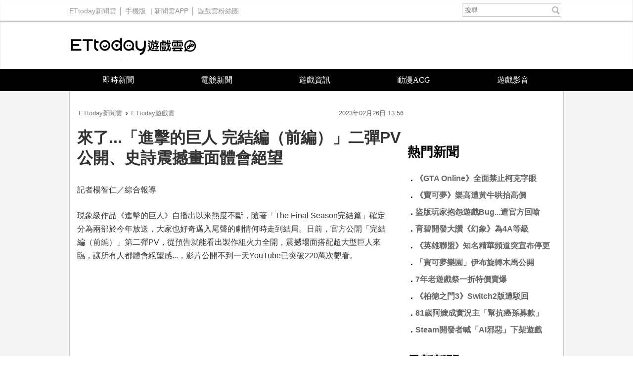

--- FILE ---
content_type: text/html; charset=utf-8
request_url: https://game.ettoday.net/article/2448325.htm
body_size: 10965
content:
<!doctype html>
<html lang="zh-Hant" prefix="og:http://ogp.me/ns#" xmlns:wb="http://open.weibo.com/wb" itemscope itemtype="http://schema.org/NewsArticle">
<head>
<!-- ★★★以下非共用★★★ 開始 -->
<meta charset="utf-8">
<link rel="amphtml" href="https://game.ettoday.net/amp/amp_news.php7?news_id=2448325">
<title>來了...「進擊的巨人 完結編（前編）」二彈PV公開、史詩震撼畫面體會絕望 | ETtoday遊戲雲 | ETtoday新聞雲</title>
<link rel="canonical" itemprop="mainEntityOfPage" href="https://game.ettoday.net/article/2448325.htm"/>

<!-- 網頁社群分享meta 開始 -->
<meta property="og:url" itemprop="url" content="https://game.ettoday.net/article/2448325.htm" />
<meta property="og:title" itemprop="name" content="來了...「進擊的巨人 完結編（前編）」二彈PV公開、史詩震撼畫面體會絕望 | ETtoday遊戲雲 | ETtoday新聞雲"/>
<meta property="og:image" itemprop="image" content="https://cdn2.ettoday.net/images/6875/e6875250.jpg"/>
<meta property="og:image:width" content="1000"/>
<meta property="og:image:height" content="1000"/>
<meta property="og:type" content="article"/>
<meta name="description" content="現象級作品《進擊的巨人》自播出以來熱度不斷，隨著「The Final Season完結篇」確定分為兩部於今年放送，大家也相當好奇邁入尾聲的劇情何時走到結局。日前，官方公開「完結編（前編）」第二彈PV，從預告就能看出製作組火力全開，震撼場面搭配超大型巨人來臨，讓所有人都體會絕望感...，影片公開不到一天YouTube已經突破220萬次觀看。(進擊的巨人)" />
<meta property="og:description" itemprop="description" content="現象級作品《進擊的巨人》自播出以來熱度不斷，隨著「The Final Season完結篇」確定分為兩部於今年放送，大家也相當好奇邁入尾聲的劇情何時走到結局。日前，官方公開「完結編（前編）」第二彈PV，從預告就能看出製作組火力全開，震撼場面搭配超大型巨人來臨，讓所有人都體會絕望感...，影片公開不到一天YouTube已經突破220萬次觀看。"/>
<!--網頁社群分享meta 結束 -->

<!-- 新聞資訊(新聞內頁專用) 分類&時間 開始 -->
<meta name="section" property="article:section" content="遊戲"/>
<meta name="subsection" itemprop="articleSection" content="新聞"/>
<meta property="dable:item_id" content="2448325">
<meta name="pubdate" itemprop="dateCreated" itemprop="datePublished" property="article:published_time" content="2023-02-26T13:56:00+08:00"/>
<meta name="lastmod" itemprop="dateModified" content="2023-02-26T13:56:43+08:00"/>
<meta name="source" itemprop="author" content="ETtoday遊戲雲"/>
<meta name="dcterms.rightsHolder" content="ETtoday新聞雲">
<meta property="article:author" content="https://www.facebook.com/ETtodayGAME"/>
<meta name="news_keywords" itemprop="keywords" content="進擊的巨人">
<!-- 新聞資訊(新聞內頁專用) 分類&時間 結束 -->

<!-- JSON-LD(系統站內頁專用) 開始 -->
    <script type="application/ld+json">
    {
        "@context": "https://schema.org",
        "@type": "NewsArticle",
        "mainEntityOfPage":"https://game.ettoday.net/article/2448325.htm",
        "headline": "來了...「進擊的巨人 完結編（前編）」二彈PV公開、史詩震撼畫面體會絕望",
        "url": "https://game.ettoday.net/article/2448325.htm",
        "thumbnailUrl": "https://cdn2.ettoday.net/images/6875/e6875250.jpg",
        "articleSection":"遊戲",
        "creator": ["2740-楊智仁","2740"],
        "image":{
            "@type":"ImageObject",
            "url":"https://cdn2.ettoday.net/images/6875/e6875250.jpg"
        },
        "dateCreated": "2023-02-26T13:56:00+08:00",
        "datePublished": "2023-02-26T13:56:00+08:00",
        "dateModified": "2023-02-26T13:56:43+08:00",
        "publisher": {
            "@type": "Organization",
            "name": "ETtoday新聞雲",
        "logo": {
            "@type": "ImageObject",
            "url": "https://cdn2.ettoday.net/style/game2016/images/push.jpg"
            }
        },
        "author":{
            "@type":"Organization",
            "name":"ETtoday新聞雲",
			"url":"https://www.ettoday.net/"
        },
        "speakable":{
            "@type": "SpeakableSpecification",
            "xpath": [
                "/html/head/meta[@property='og:title']/@content",
                "/html/head/meta[@property='og:description']/@content"
                ]
        },
        "keywords":["進擊的巨人"],
        "description": "現象級作品《進擊的巨人》自播出以來熱度不斷，隨著「The Final Season完結篇」確定分為兩部於今年放送，大家也相當好奇邁入尾聲的劇情何時走到結局。日前，官方公開「完結編（前編）」第二彈PV，從預告就能看出製作組火力全開，震撼場面搭配超大型巨人來臨，讓所有人都體會絕望感...，影片公開不到一天YouTube已經突破220萬次觀看。(進擊的巨人)"
    }
    </script>
<!-- JSON-LD(系統站內頁專用) 結束 -->

<!-- ★★★以上非共用★★★ 結束 -->

<!-- ★★★以下為所有網頁共用★★★ 開始 -->
<!-- dmp.js 開始 -->
<script>
var et_token = "570d07854e51b890cfaa985104a30ad8";
var kindf_name = "game";
</script>
<script src="//cdn2.ettoday.net/jquery/dmp/dmp.js"></script>
<!-- dmp.js 結束 -->

<!-- 基本meta 開始 -->


<!-- search頁或tag頁或編採不給搜尋引擎蒐錄 開始-->
<meta name="robots" content="index,follow,noarchive"/>
<!-- search頁或tag頁或編採不給搜尋引擎蒐錄 結束-->

<meta name="viewport" content="width=1200" />
<link rel="apple-touch-icon" sizes="180x180" href="//cdn2.ettoday.net/style/game2016/images/touch-icon.png" />
<link rel="shortcut icon" sizes="192x192" href="//cdn2.ettoday.net/style/game2016/images/touch-icon.png" />
<link rel="alternate" type="application/rss+xml" title="ETtoday《遊戲新聞》" href="https://feeds.feedburner.com/ettoday/game" />
<!-- 基本meta 結束 -->
<!-- dns-prefetch 開始 -->
<link rel="dns-prefetch" href="//ad.ettoday.net">
<link rel="dns-prefetch" href="//ad1.ettoday.net">
<link rel="dns-prefetch" href="//ad2.ettoday.net">
<link rel="dns-prefetch" href="//cache.ettoday.net">
<link rel="dns-prefetch" href="//static.ettoday.net">
<link rel="dns-prefetch" href="//cdn1.ettoday.net">
<link rel="dns-prefetch" href="//cdn2.ettoday.net">
<!-- dns-prefetch 結束 -->
<!-- 社群專用 開始 -->
<meta property="og:locale" content="zh_TW" />
<meta property="fb:app_id" content="146858218737386"/>
<meta property="og:site_name" name="application-name" content="ETtoday遊戲雲"/>
<meta property="article:publisher" content="https://www.facebook.com/ETtodayGAME" />
<!-- 社群專用 結束 -->

<!-- CSS、JS 開始 -->
<link href="//cdn2.ettoday.net/style/game2016/css/style.css" rel="stylesheet">
<script src="//cdn2.ettoday.net/jquery/jquery.js"></script>
<script src="//cdn2.ettoday.net/jquery/jquery.cookie.js"></script>
<script src="//cdn2.ettoday.net/style/game2016/js/jquery.lazyload.min.js"></script>
<script src="//cdn2.ettoday.net/style/game2016/js/common.js"></script>
<!-- CSS、JS 結束 -->



<!-- DFP code -->
<script type="text/javascript" src="//cdn2.ettoday.net/dfp/dfp-gpt.js"></script>
<!-- DFP code End -->

<!-- Google Tag Manager -->
<!--GTM DataLayer 開始-->
<script>
    dataLayer = [{
        'csscode':'game',
        'page-id':'2448325',
        'category-id':'24',
        'category-name1':'遊戲',
        'category-name2':'新聞',
        'dept-name':'創新中心',
        'author-id':'2740',
        'author-name':'楊智仁',
        'video-id':'', 
        'video-category-id':'',
		'readtype':'PC'
    }];
</script>
<!--GTM DataLayer 結束-->
<script>(function(w,d,s,l,i){w[l]=w[l]||[];w[l].push({'gtm.start':
new Date().getTime(),event:'gtm.js'});var f=d.getElementsByTagName(s)[0],
j=d.createElement(s),dl=l!='dataLayer'?'&l='+l:'';j.async=true;j.src=
'https://www.googletagmanager.com/gtm.js?id='+i+dl;f.parentNode.insertBefore(j,f);
})(window,document,'script','dataLayer','GTM-W2ZKL3T');</script>
<!-- End Google Tag Manager -->

<!-- Global site tag (gtag.js) - Google Analytics 開始 -->
<script async src="https://www.googletagmanager.com/gtag/js?id=G-JQNDWD28RZ"></script>
<script>
  window.dataLayer = window.dataLayer || [];
  function gtag(){dataLayer.push(arguments);}
  gtag('js', new Date());
</script>
<!-- Global site tag (gtag.js) - Google Analytics 結束 --><!-- ★★★以上為所有網頁共用★★★ 結束 -->


<!-- dmp.js 開始 -->
<script>
var dmp_event_property  = "game";  // 填寫區塊：頻道的英文名稱
var dmp_id              = "2448325" ; // 填寫區塊：新聞ID
var dmp_name            = "來了...「進擊的巨人 完結編（前編）」二彈PV公開、史詩震撼畫面體會絕望"; // 填寫區塊：新聞標題
var dmp_keywords        = "進擊的巨人"; // 填寫區塊：新聞tag
var dmp_publish_date    = "2023-02-26 13:56:00";// 填寫區塊：新聞發佈時間 $ol_time
var dmp_modified_date   = "2023-02-26 13:56:43";// 填寫區塊：新聞修改時間 $md_time
var dmp_category_id_list= "24_125";//填寫區塊：新聞 [大類ID_小類ID]
var dmp_is_editor_rec   = "0";//ai智慧自動推薦新聞(dmp推薦新聞) 0.使用dmp推薦新聞 1.編輯自定 ex.($news['ai_recommend']!=1)? 0:1
var dmp_et_token        = "570d07854e51b890cfaa985104a30ad8";// 填寫區塊；使用者唯一識別
var dmp_event_id        = "";
</script>
<script src="//cdn2.ettoday.net/jquery/dmp/news.js"></script>
<!-- dmp.js 結束 -->

</head>
<body id="game" class="news-page news-2448325">
<!--FB plugins 共用元素 開始 -->
<div id="fb-root"></div><!--FB plugins 共用元素 結束 -->
<!-- FB Quote 選取文字分享 開始-->
<div class="fb-quote"></div>
<!-- FB Quote 選取文字分享 結束-->
<!--wrapper_box 開始-->
<div class="wrapper_box">
  <!-- 模組 新聞內頁 分享按鈕 開始 -->
    <div id="et_sticky_pc">
        <ul>
            <li><a class="btn logo" href="https://game.ettoday.net/" title="回首頁">回首頁</a></li>
                        <li><a class="btn fb" href="javascript:;" onclick="window.open('//www.facebook.com/sharer/sharer.php?u='+encodeURIComponent('https://game.ettoday.net/article/2448325.htm?from=pc-newsshare-fb-fixed'),'facebook-share-dialog','width=626,height=436');" title="分享到facebook">facebook</a></li>
            <li><a class="btn line" href="javascript:;" onclick="window.open('https://social-plugins.line.me/lineit/share?url='+encodeURIComponent('https://game.ettoday.net/article/2448325.htm')+'?from=pc-newsshare-line-fixed','LINE','width=626,height=500');return false;" title="分享到line">LINE</a></li>
            <li><a class="btn twitter" href="javascript:;" onclick="window.open('https://twitter.com/intent/tweet?text='+encodeURIComponent('來了...「進擊的巨人 完結編（前編）」二彈PV公開、史詩震撼畫面體會絕望')+'&url=https://game.ettoday.net/article/2448325.htm?from=pc-newsshare-twitter-fixed','Twittes','width=626,height=436');return false;" title="分享到Twitter">Twitter</a></li>

                            <li><a class="btn link" href="javascript:;" title="複製連結">複製連結</a></li>
        </ul>
    </div>
    <!-- 模組 新聞內頁 分享按鈕 結束 -->
<!--wrapper 開始-->
<div class="wrapper">

<!-- 轟天雷 game_thunder start -->
				  	<div class="top-sky">
				  	<script language="JavaScript" type="text/javascript">
				      	var ts = Math.random();
				      	document.write('<scr' + 'ipt language="JavaScript" type="text/javascript" src="https://ad1.ettoday.net/ads.php?bid=game_thunder&rr='+ ts +'"></scr' + 'ipt>');
				  	</script>
				  	</div>
				  	<!-- 轟天雷 game_thunder end --><!-- 雙門簾廣告 start -->
					<div class="twin-curtain">
						<script language="JavaScript" type="text/javascript">
							var ts = Math.random();
							document.write('<scr' + 'ipt language="JavaScript" type="text/javascript" src="https://ad1.ettoday.net/ads.php?bid=game_curtain&rr=' + ts + '"></scr' + 'ipt>');
						</script>
					</div>
					<!-- 雙門簾廣告  end -->
  <!--ettop 開始-->
    <div class="ettop clearfix">
    <div class="inner">
        <!--左選單-->
        <div class="nav_1">
        <a href="https://www.ettoday.net/" target="_blank">ETtoday新聞雲</a>│
        <a href="#" onclick="location.replace('https://www.ettoday.net/changeReadType.php?rtype=0&rurl=https%3A%2F%2Fgame.ettoday.net%2Farticle%2F2448325.htm');">手機版</a> |
        <a href="https://www.ettoday.net/events/app/ettoday_app.htm" target="_blank">新聞雲APP</a>│
                <a href="https://www.facebook.com/ETtodayGAME" target="_blank">遊戲雲粉絲團</a>
                </div>
        <!--搜尋 開始-->
        <div class="search_box">
          <form method="get" action="/search.php">
            <input class="txt" type="search" name="keyword" value="" placeholder="搜尋"/>
          </form>
        </div>
        <!--搜尋 結束-->
    </div>
  </div>  <!--ettop 結束-->

  <!--header_box 開始-->
  
    <div class="header_box">
      <!--header 開始-->
      <div class="header">
        <!--logo 開始-->
        <div class="main_logo"><a href="/">ETtoday遊戲雲</a></div>
        <!--logo 結束-->
      </div>
      <!--header 結束-->

      <!--主選單 開始-->
      <div id="float_nav" class="main_nav clearfix">
          <ul class="clearfix">
              <li ><a href="https://game.ettoday.net/focus-2.php?topicId=304">即時新聞</a></li>
              <li ><a href="https://game.ettoday.net/focus-2.php?topicId=317">電競新聞</a></li>
              <li ><a href="https://game.ettoday.net/focus-2.php?topicId=333">遊戲資訊</a></li>
              <li ><a href="https://game.ettoday.net/focus-2.php?topicId=468">動漫ACG</a></li>
              <li ><a href="https://game.ettoday.net/video.php">遊戲影音</a></li>
          </ul>
      </div>
      <!--主選單 結束-->
    </div>
  <!--header_box 結束-->

    <!--container_box 開始-->
    <div class="container_box">
      <!--container 開始-->
      <div class="container">
        <!--r1 開始-->
        <div class="r1 clearfix">

<!-- 超級大橫幅 970x90 start -->
		          	<div class="ad">
		              	<script language="JavaScript" type="text/javascript">
		                  	var ts = Math.random();
		                  	document.write('<scr' + 'ipt language="JavaScript" type="text/javascript" src="https://ad1.ettoday.net/ads.php?bid=game_970x90&rr='+ ts +'"></scr' + 'ipt>');
		              	</script>
		          	</div>
		          	<!-- 超級大橫幅 970x90 end -->
          <!--c1 開始-->
          <div class="c1">

    <!--網站logo 列印時出現 開始-->
    <div class="site_logo" style="display: none;">
        <link href="//cdn2.ettoday.net/style/game2016/css/print.css" rel="stylesheet" type="text/css" media="print" />
        <img src="//cdn2.ettoday.net/style/game2016/images/logo.png" />
    </div>
    <!--網站logo 列印時出現 結束-->

          <!--breadcrumb_box 開始-->
<div class="breadcrumb_box clearfix">
    <!--麵包屑 開始-->
    <div class="menu_bread_crumb" itemscope itemtype="//schema.org/BreadcrumbList">
        <!-- 第一層 開始 -->
        <div itemscope itemtype="//schema.org/ListItem" itemprop="itemListElement">
            <a itemscope itemtype="//schema.org/Thing" itemprop="item" href="https://www.ettoday.net/" id="https://www.ettoday.net/">
                <span itemprop="name">ETtoday新聞雲</span>
            </a>
            <meta itemprop="position" content="1" />
        </div>
        <!-- 第一層 結束 -->
        ›
        <!-- 第二層 開始 -->
        <div itemscope itemtype="//schema.org/ListItem" itemprop="itemListElement">
            <a itemscope itemtype="//schema.org/Thing" itemprop="item" href="https://game.ettoday.net/" id="https://game.ettoday.net/">
                <span itemprop="name">ETtoday遊戲雲</span>
            </a>
            <meta itemprop="position" content="2" />
        </div>
        <!-- 第二層 結束 -->
    </div>
    <!--麵包屑 結束-->
    <!--時間 開始-->
<time class="date" itemprop="datePublished" datetime="2023-02-26T13:56:00+08:00">
    2023年02月26日 13:56</time>
<!--時間 結束-->
</div>
<!--breadcrumb_box 結束-->
          	<!--新聞模組 開始-->
            <div class="module_1">
              <article>

              
              <!--標題 開始-->
              <header><h1 class="title" itemprop="headline">來了...「進擊的巨人 完結編（前編）」二彈PV公開、史詩震撼畫面體會絕望</h1></header>
              <!--標題 結束-->

              <!--各頻道PC 文首分享 開始-->
              <!--模組 et_social_1 開始-->
<div class="et_social_1">
	<!-------成人警告 開始----------->
		<!-------成人警告 結束----------->

	<!-- menu 開始 -->
		<!-- <div class="menu">
	</div> -->
		<!-- menu 結束 -->
</div>
<!--模組 et_social_1 結束-->
              <!--各頻道PC 文首分享 結束-->

              <!--本文 開始-->
              <div class="story" itemprop="articleBody">

				<p>記者楊智仁／綜合報導</p>
<p>現象級作品《進擊的巨人》自播出以來熱度不斷，隨著「The Final Season完結篇」確定分為兩部於今年放送，大家也好奇邁入尾聲的劇情何時走到結局。日前，官方公開「完結編（前編）」第二彈PV，從預告就能看出製作組火力全開，震撼場面搭配超大型巨人來臨，讓所有人都體會絕望感...，影片公開不到一天YouTube已突破220萬次觀看。</p>
<p><iframe width="560" height="315" src="https://www.youtube.com/embed/r7MosyoAUhQ" title="YouTube video player" frameborder="0" allow="accelerometer; autoplay; clipboard-write; encrypted-media; gyroscope; picture-in-picture; web-share" allowfullscreen=""></iframe></p>
<p>《進擊的巨人》動畫自2013年播出第一季以來已經10年，觀眾也陪伴著主角們一起了解世界的真相，隨著末日即將到來，動畫真的要迎向結尾，「進擊的巨人The Final Season完結篇」將分為兩部播出，片頭曲「UNDER THE TREE」同樣由金屬樂團SiM演唱，日前官方也釋出「前篇」第二彈預告。</p>
<p><strong>▼《進擊的巨人》。（圖／翻攝自ぽにきゃん-Anime PONY CANYON）<span>&nbsp;</span></strong><img src="//cdn2.ettoday.net/images/6875/6875249.jpg" alt="▲▼巨人。（圖／翻攝自ぽにきゃん-Anime PONY CANYON）" width="600" height="334" /><img src="//cdn2.ettoday.net/images/6875/6875250.jpg" alt="▲▼巨人。（圖／翻攝自ぽにきゃん-Anime PONY CANYON）" width="600" height="336" /></p>
<p>煙霧繚繞下，超大型巨人排山倒海般來襲，所有人臉上的驚恐表情就能看出地鳴所帶來絕望感，為了阻止艾連，曾經的夥伴們踏上矛盾征途，在震撼配樂伴奏下，大家只希望艾連能趕緊回頭&hellip;。「進擊的巨人The Final Season完結篇」前篇預計日本時間3月3日24:25放送，後篇同樣會在2023年登場。</p>
<p><img src="//cdn2.ettoday.net/images/6875/6875251.jpg" alt="▲▼巨人。（圖／翻攝自ぽにきゃん-Anime PONY CANYON）" width="600" height="335" /><img src="//cdn2.ettoday.net/images/6875/6875252.jpg" alt="▲▼巨人。（圖／翻攝自ぽにきゃん-Anime PONY CANYON）" width="600" height="335" /></p>              </div>
              <!--本文 結束-->

              <img src="https://www.ettoday.net/source/et_track.php7" width="0" height="0" style="display:none;">

			  <!--tag 關鍵字 開始-->
			  <p class="tag">
		 <span>關鍵字：</span><a href="https://game.ettoday.net/search.php?type=tag&keyword=進擊的巨人">進擊的巨人</a></p>			  <!--tag 關鍵字 結束-->

        <!--各頻道PC 文末分享 開始-->
        <!--模組 et_social_2、et_social_3 共用 CSS 開始-->
<link rel="stylesheet" href="https://cdn2.ettoday.net/style/et_common/css/social_sharing_2.css">
<!--模組 et_social_2、et_social_3 共用 CSS 結束-->

<!--模組 et_social_2 開始-->
<div class="et_social_2">
	<p>分享給朋友：</p>
	<!-- menu 開始 -->
	<div class="menu">
				<a href="javascript:;" onclick="window.open('https://www.facebook.com/sharer/sharer.php?u='+encodeURIComponent('https://game.ettoday.net/article/2448325.htm')+'?from=pc-newsshare-fb','facebook-share-dialog','width=626,height=436');return false;" class="facebook" title="分享到Facebook"></a>
		<a href="javascript:;" onclick="window.open('https://social-plugins.line.me/lineit/share?url='+encodeURIComponent('https://game.ettoday.net/article/2448325.htm')+'?from=pc-newsshare-line','LINE','width=626,height=500');return false;" class="line" title="分享到LINE"></a>
		<a href="javascript:;" onclick="window.open('https://twitter.com/intent/tweet?text='+encodeURIComponent('來了...「進擊的巨人 完結編（前編）」二彈PV公開、史詩震撼畫面體會絕望')+'&url=https://game.ettoday.net/article/2448325.htm?from=pc-newsshare-twitter','Twittes','width=626,height=436');return false;" class="x" title="分享到X"></a>
				<a class="copy-link" title="複製連結"></a>
		<a class="print" onclick="window.print();" title="列印本頁"></a> 
				<a class="message scrollgo" title="點我留言" rel=".fb-comments"></a>
			</div>
	<!-- menu 結束 -->
</div>
<!--模組 et_social_2 結束-->

<!--模組 et_social_3 開始-->
<div class="et_social_3">
	<p>追蹤我們：</p>
	<!-- menu 開始 -->
	<div class="menu">
		<a href="https://www.facebook.com/ETtodayGAME" class="facebook" title="追蹤Facebook粉絲團" target="_blank"></a>
		<a href="https://www.youtube.com/user/ettoday" class="youtube" title="訂閱YouTube" target="_blank"></a>
		<a href="https://www.instagram.com/ettodaytw/" class="instagram" title="追蹤IG" target="_blank"></a>
		<a href="https://line.me/R/ti/p/%40ETtoday" class="line" title="加LINE好友" target="_blank"></a>
		<a href="https://twitter.com/ettodaytw" class="x" title="追蹤X" target="_blank"></a>
		<a href="https://t.me/ETtodaynews" class="telegram" title="追蹤Telegram" target="_blank"></a>
	</div>
	<!-- menu 結束 -->
</div>
<!--模組 et_social_3 結束-->
        <!--各頻道PC 文末分享 結束-->

        <!-- tagbanner專區 開始 -->
        <!-- tagbanner專區 結束 -->

        <p class="note">※本文版權所有，非經授權，不得轉載。<a href="//www.ettoday.net/member/clause_copyright.php" target="_blank">[ETtoday著作權聲明]</a>※</p>

              


              <link rel="stylesheet" href="https://cdn2.ettoday.net/style/live-frame2018/etlive.css?20181214" type="text/css"/>
                   <script src="https://cdn2.ettoday.net/style/live-frame2018/etlive.js"></script>            <div class="video_frame">
                <h2 class="live_title"><a target="_blank" href="https://msg.ettoday.net/msg_liveshow.php?redir=https%3A%2F%2Fboba.ettoday.net%2Fvideonews%2F489882%3Ffrom%3Dvodframe_game&vid=489882">炎亞綸控「感覺被排擠」 鬼鬼：是他沒有回訊息</a></h2>
                <div id="ettoday_channel_frame" style="clear:both">
                    <div class="ettoday_vod">
                        <span class="live_btn_close"></span>
                        <a href="https://msg.ettoday.net/msg_liveshow.php?redir=https%3A%2F%2Fboba.ettoday.net%2Fvideonews%2F489882%3Ffrom%3Dvodframe_game&vid=489882" target="_blank">
                            <img src='https://cdn2.ettoday.net/style/misc/loading_800x450.gif' data-original='//cdn2.ettoday.net/film/images/489/d489882.jpg?cdnid=1371314' alt='炎亞綸控「感覺被排擠」 鬼鬼：是他沒有回訊息' >
                        </a>
                    </div>
                </div>
            </div>
            <!-- 追蹤碼 開始 -->
             <script async src="https://www.googletagmanager.com/gtag/js?id=G-9K3S62N7C5"></script>
             
             <script>
             window.dataLayer = window.dataLayer || [];
             function gtag(){dataLayer.push(arguments);}
             gtag('js', new Date());
             gtag('config', 'G-9K3S62N7C5');//GA4

             //GA4-load
             gtag('event', 'et_load', {
                 '影片標題_load': '炎亞綸控「感覺被排擠」 鬼鬼：是他沒有回訊息',
                 '站台_load': 'vodframe_game',
                 'send_to': ['G-9K3S62N7C5','G-JYGZKCZLK4']
             });

             //GA4-click
             $(".live_title a,.ettoday_vod a").click(function() {
                 gtag('event', 'et_click', {
                     '影片標題_click': '炎亞綸控「感覺被排擠」 鬼鬼：是他沒有回訊息',
                     '站台_click': 'vodframe_game',
                     'send_to': ['G-9K3S62N7C5','G-JYGZKCZLK4']
                    });
             });
             </script>
             <!-- 追蹤碼 結束 -->
              <!--推薦閱讀 block_1 開始-->
              <div class="block_1">
                <h2 class="block_title">推薦閱讀</h2>
                <!--part_txt_2 開始-->
                <div class="part_txt_2">

                                    <h3><a title="《柏德之門3》Switch2版遭無緣駁回　執行長證實：無法左右" href="https://game.ettoday.net/article/3100398.htm">《柏德之門3》Switch2版遭無緣駁回　執行長證實：無法左右</a></h3>
                                        <h3><a title="育碧開發大讚《幻象》為「4A等級」　內容極少引網酸：太諷刺" href="https://game.ettoday.net/article/3101140.htm">育碧開發大讚《幻象》為「4A等級」　內容極少引網酸：太諷刺</a></h3>
                                        <h3><a title="《GTA Online》全面禁止「柯克」字眼　深怕模仿效應惹禍上身" href="https://game.ettoday.net/article/3101061.htm">《GTA Online》全面禁止「柯克」字眼　深怕模仿效應惹禍上身</a></h3>
                                        <h3><a title="《幻獸帕魯》卡牌化惹議！製作人嗆：罵兩年了...去玩別的遊戲" href="https://game.ettoday.net/article/3101449.htm">《幻獸帕魯》卡牌化惹議！製作人嗆：罵兩年了...去玩別的遊戲</a></h3>
                                        <h3><a title="《寶可夢》樂高遭黃牛哄抬高價　免費稀有「關都徽章」飆破6000" href="https://game.ettoday.net/article/3100796.htm">《寶可夢》樂高遭黃牛哄抬高價　免費稀有「關都徽章」飆破6000</a></h3>
                                        <h3><a title="中國1款遊戲2000人做...韓製作人直言：不靠AI根本打不贏" href="https://game.ettoday.net/article/3101453.htm">中國1款遊戲2000人做...韓製作人直言：不靠AI根本打不贏</a></h3>
                                        <h3><a title="81歲阿嬤成實況主爆紅　遊戲背後藏洋蔥「幫抗癌孫募款」網淚崩" href="https://game.ettoday.net/article/3101243.htm">81歲阿嬤成實況主爆紅　遊戲背後藏洋蔥「幫抗癌孫募款」網淚崩</a></h3>
                                        <h3><a title="《RO仙境傳說：世界之旅》明上市！林依晨亮相感性曝24年緣分" href="https://game.ettoday.net/article/3101069.htm">《RO仙境傳說：世界之旅》明上市！林依晨亮相感性曝24年緣分</a></h3>
                                        <h3><a title="盜版還敢嗆官方？玩家狂抱怨遊戲Bug　開發者回嗆「你沒資格」" href="https://game.ettoday.net/article/3100918.htm">盜版還敢嗆官方？玩家狂抱怨遊戲Bug　開發者回嗆「你沒資格」</a></h3>
                                        <h3><a title="日本「寶可夢樂園」伊布旋轉木馬搶先公開！超萌設施網讚想去" href="https://game.ettoday.net/article/3100792.htm">日本「寶可夢樂園」伊布旋轉木馬搶先公開！超萌設施網讚想去</a></h3>
                                    </div>

                <!--part_txt_2 結束-->
              </div>
              <!--推薦閱讀 block_1 結束-->
              </article>

            </div>
            <!--新聞模組 結束-->

                        <!--粉絲團 block_1 開始-->
            <div class="block_1">
              <div class="fb-page" data-href="https://www.facebook.com/ETtodayGame" data-tabs="timeline" data-width="700" data-height="1000" data-small-header="false" data-adapt-container-width="false" data-hide-cover="false" data-show-facepile="true"><div class="fb-xfbml-parse-ignore"><blockquote cite="https://www.facebook.com/ETtodayGame"><a href="https://www.facebook.com/ETtodayGame">ETtoday遊戲雲</a></blockquote></div></div>
            </div>
            <!--粉絲團 block_1 結束-->
            
            
            <!--讀者迴響 block_1 開始-->
            <div class="block_1 fb-comments">
              <h2 class="block_title">讀者迴響</h2>
                <!--et 留言版 開始-->
                <div id="et_comments">
                    <!--et_board 開始-->
                    <div class="et_board">
                        <!--留言 iframe 開始-->
                        <iframe id="et_comments_inner" class="et_comments_inner" src="https://media.ettoday.net/source/et_comments3.php7?news_id=2448325&title=來了...「進擊的巨人 完結編（前編）」二彈PV公開、史詩震撼畫面體會絕望&url=https://game.ettoday.net/article/2448325.htm" scrolling="no" allowtransparency="true"></iframe>
                        <!--留言 iframe 結束-->
                    </div>
                    <!--et_board 開始-->

                    <!--btn_go 下載App按鈕 開始-->
                    <a class="btn_go gtmclick" href="https://www.ettoday.net/events/ad-source/app/redirect-et-comments.php?news_id=2448325" target="_blank">我也要留言，快前往新聞雲App！</a>
                    <!--btn_go 下載App按鈕 結束-->
                </div>
                <!--et 留言版 結束-->
            </div>
            <!--讀者迴響 block_1 結束-->
          </div>
          <!--c1 結束-->
          <!--c2 開始-->
                  <div class="c2">
            <!-- c2_inner 開始 -->
            <div class="c2_inner">
                <!-- PC_全網_超級快閃廣告 start -->
                <div id="all_crazygif" class="crazygif">
                <script type="text/javascript">
                (function(){
                    var ts = Math.random();
                    document.write('<scr' + 'ipt type="text/javascript" src="https://ad2.ettoday.net/ads.php?bid=all_crazygif&rr='+ ts +'"></scr' + 'ipt>');
                })()
                </script>
                </div>
                <!-- PC_全網_超級快閃廣告 end -->
                
                <!-- 巨幅(上) ad_300x250 start -->
                <div class="ad_300x250">
                    <script language="JavaScript" type="text/javascript">
                        var ts = Math.random();
                        document.write('<scr' + 'ipt language="JavaScript" type="text/javascript" src="https://ad2.ettoday.net/ads.php?bid=game_300x250_top&rr='+ ts +'"></scr' + 'ipt>');
                    </script>
                </div>
                <!-- 巨幅(上) ad_300x250 end -->

                <!-- 巨幅(全網) ad_300x250 start -->
                <div class="ad_300x250">
                    <script language="JavaScript" type="text/javascript">
                        var ts = Math.random();
                        document.write('<scr' + 'ipt language="JavaScript" type="text/javascript" src="https://ad2.ettoday.net/ads.php?bid=all_300x250&rr='+ ts +'"></scr' + 'ipt>');
                    </script>
                </div>
                <!-- 巨幅(全網) ad_300x250 end -->

                                <!--粉絲團 block_2 開始-->
                <div class="block_2">
                    <div class="fb-page" data-href="https://www.facebook.com/ETtodayGAME/" data-tabs="timeline" data-width="300" data-height="200" data-small-header="false" data-adapt-container-width="true" data-hide-cover="false" data-show-facepile="true"><div class="fb-xfbml-parse-ignore"><blockquote cite="https://www.facebook.com/ETtodayGAME/"><a href="https://www.facebook.com/ETtodayGAME/">ETtoday遊戲雲</a></blockquote></div></div>
                </div>
                <!--粉絲團 block_2 結束-->
                
                <!--熱門新聞 block_2 開始-->
                <div class="block_2 sidebar-hot-news">
                    <h2 class="block_title">熱門新聞</h2>
                    <div class="part_txt_1">
                        <!-- 熱門新聞文字廣告 (左) start -->
                        <h3>
                            <script language="JavaScript" type="text/javascript">
                                var ts = Math.random();
                                document.write('<scr' + 'ipt language="JavaScript" type="text/javascript" src="https://ad2.ettoday.net/ads.php?bid=game_text_4&rr='+ ts +'"></scr' + 'ipt>');
                            </script>
                        </h3>
                        <!-- 熱門新聞文字廣告 (左) end -->

                        <!-- 熱門新聞文字廣告 (右) start -->
                        <h3>
                            <script language="JavaScript" type="text/javascript">
                                var ts = Math.random();
                                document.write('<scr' + 'ipt language="JavaScript" type="text/javascript" src="https://ad2.ettoday.net/ads.php?bid=game_text_5&rr='+ ts +'"></scr' + 'ipt>');
                            </script>
                        </h3>
                        <!-- 熱門新聞文字廣告 (右) end -->
                                                <h3>．<a title="《GTA Online》全面禁止柯克字眼" href="/article/3101061.htm">《GTA Online》全面禁止柯克字眼</a></h3>
                                                            <h3>．<a title="《寶可夢》樂高遭黃牛哄抬高價" href="/article/3100796.htm">《寶可夢》樂高遭黃牛哄抬高價</a></h3>
                                                            <h3>．<a title="盜版玩家抱怨遊戲Bug...遭官方回嗆" href="/article/3100918.htm">盜版玩家抱怨遊戲Bug...遭官方回嗆</a></h3>
                                                            <h3>．<a title="育碧開發大讚《幻象》為4A等級" href="/article/3101140.htm">育碧開發大讚《幻象》為4A等級</a></h3>
                                                            <h3>．<a title="《英雄聯盟》知名精華頻道突宣布停更" href="/article/3100281.htm">《英雄聯盟》知名精華頻道突宣布停更</a></h3>
                                                            <h3>．<a title="「寶可夢樂園」伊布旋轉木馬公開" href="/article/3100792.htm">「寶可夢樂園」伊布旋轉木馬公開</a></h3>
                                                            <h3>．<a title="7年老遊戲祭一折特價賣爆" href="/article/3097965.htm">7年老遊戲祭一折特價賣爆</a></h3>
                                                            <h3>．<a title="《柏德之門3》Switch2版遭駁回" href="/article/3100398.htm">《柏德之門3》Switch2版遭駁回</a></h3>
                                                            <h3>．<a title="81歲阿嬤成實況主「幫抗癌孫募款」" href="/article/3101243.htm">81歲阿嬤成實況主「幫抗癌孫募款」</a></h3>
                                                            <h3>．<a title="Steam開發者喊「AI邪惡」下架遊戲" href="/article/3100633.htm">Steam開發者喊「AI邪惡」下架遊戲</a></h3>
                                                        </div>
                </div>
                <!--熱門新聞 block_2 結束-->

                <!--最新新聞 block_2 開始-->
                <div class="block_2 sidebar-newest-news">
                    <h2 class="block_title">最新新聞</h2>
                    <div class="part_txt_1">

                                                <h3>．<a title="《柏德之門3》Switch2版遭駁回" href="https://game.ettoday.net/article/3100398.htm">《柏德之門3》Switch2版遭駁回</a></h3>
                                                <h3>．<a title="育碧開發大讚《幻象》為4A等級" href="https://game.ettoday.net/article/3101140.htm">育碧開發大讚《幻象》為4A等級</a></h3>
                                                <h3>．<a title="《GTA Online》全面禁止柯克字眼" href="https://game.ettoday.net/article/3101061.htm">《GTA Online》全面禁止柯克字眼</a></h3>
                                                <h3>．<a title="《幻獸帕魯》製作人開嗆黑粉" href="https://game.ettoday.net/article/3101449.htm">《幻獸帕魯》製作人開嗆黑粉</a></h3>
                                                <h3>．<a title="《寶可夢》樂高遭黃牛哄抬高價" href="https://game.ettoday.net/article/3100796.htm">《寶可夢》樂高遭黃牛哄抬高價</a></h3>
                                                <h3>．<a title="韓遊戲製作人：不靠AI打不贏中國" href="https://game.ettoday.net/article/3101453.htm">韓遊戲製作人：不靠AI打不贏中國</a></h3>
                                                <h3>．<a title="81歲阿嬤成實況主「幫抗癌孫募款」" href="https://game.ettoday.net/article/3101243.htm">81歲阿嬤成實況主「幫抗癌孫募款」</a></h3>
                                                <h3>．<a title="《RO仙境傳說：世界之旅》明上市" href="https://game.ettoday.net/article/3101069.htm">《RO仙境傳說：世界之旅》明上市</a></h3>
                                                <h3>．<a title="盜版玩家抱怨遊戲Bug...遭官方回嗆" href="https://game.ettoday.net/article/3100918.htm">盜版玩家抱怨遊戲Bug...遭官方回嗆</a></h3>
                                                <h3>．<a title="「寶可夢樂園」伊布旋轉木馬公開" href="https://game.ettoday.net/article/3100792.htm">「寶可夢樂園」伊布旋轉木馬公開</a></h3>
                        
                    </div>
                </div>
                <!--最新新聞 block_2 結束-->

                <!-- 廣告 all_300x600_2 開始 -->
                <div class="ad_300x250">
                <script language="JavaScript" type="text/javascript">
                    var ts = Math.random();
                    document.write('<scr' + 'ipt language="JavaScript" type="text/javascript" src="https://ad2.ettoday.net/ads.php?bid=all_300x600_2&rr='+ ts +'"></scr' + 'ipt>');
                </script>
                </div>
                <!-- 廣告 all_300x600_2 結束 -->

                <!--熱門快報 block_2 開始-->
                <div class="block_2 sidebar-hot-express">
                  <h2 class="block_title">熱門快報</h2>
                    <!--part_pictxt_3 開始-->
                    <div class="part_pictxt_3">
                                                                                                <!--組-->
                        <div class="box_0 clearfix">
                            <div class="pic"><a href="https://sports.ettoday.net/news/3024327"><img src="https://cdn1.ettoday.net/img/paste/117/117078.gif" width="75" height="75" alt=""/></a></div>
                            <div class="box_1">
                                <h3>‧<a title="東森廣場投籃趣，揪團來打球" href="https://sports.ettoday.net/news/3024327">東森廣場投籃趣，揪團來打球</a></h3>
                                <p>假日怎麼安排？來東森廣場免費吹冷氣投籃，輕鬆運動一下！</p>
                            </div>
                        </div>
                        <!--組-->
                                                                            <!--組-->
                        <div class="box_0 clearfix">
                            <div class="pic"><a href="https://www.ettoday.net/news/20250901/3024263.htm"><img src="https://cdn1.ettoday.net/img/paste/111/111697.png" width="75" height="75" alt=""/></a></div>
                            <div class="box_1">
                                <h3>‧<a title="ETtoday 會員限定   爆夾抓抓樂" href="https://www.ettoday.net/news/20250901/3024263.htm">ETtoday 會員限定   爆夾抓抓樂</a></h3>
                                <p>超好夾零門檻，新手也能一夾入魂！東森廣場抓抓樂，等你來挑戰！</p>
                            </div>
                        </div>
                        <!--組-->
                                                                            <!--組-->
                        <div class="box_0 clearfix">
                            <div class="pic"><a href="https://www.ettoday.net/feature/2021house"><img src="https://cdn1.ettoday.net/img/paste/115/115932.jpg" width="75" height="75" alt=""/></a></div>
                            <div class="box_1">
                                <h3>‧<a title="買房不踩雷！購屋決策不盲目！房產大神實力帶飛" href="https://www.ettoday.net/feature/2021house">買房不踩雷！購屋決策不盲目！房產大神實力帶飛</a></h3>
                                <p>賞屋攻略Get！別再自己摸索耗時找房，專家親自帶領您直擊潛力優質建案，購屋選擇，就從最給力的賞屋體驗開始。</p>
                            </div>
                        </div>
                        <!--組-->
                                                                            <!--組-->
                        <div class="box_0 clearfix">
                            <div class="pic"><a href="https://boba.ettoday.net/videonews/488934"><img src="https://cdn1.ettoday.net/img/paste/116/116325.png" width="75" height="75" alt=""/></a></div>
                            <div class="box_1">
                                <h3>‧<a title="全聯美味堂快速上桌" href="https://boba.ettoday.net/videonews/488934">全聯美味堂快速上桌</a></h3>
                                <p>「文里補習班」開課啦！今天來開箱「全聯美味堂」！開箱各種派對美食～</p>
                            </div>
                        </div>
                        <!--組-->
                                                                            <!--組-->
                        <div class="box_0 clearfix">
                            <div class="pic"><a href="https://msg.ettoday.net/rd.php?id=5420"><img src="https://cdn1.ettoday.net/img/paste/113/113946.gif" width="75" height="75" alt=""/></a></div>
                            <div class="box_1">
                                <h3>‧<a title="ETtoday攝影棚租借" href="https://msg.ettoday.net/rd.php?id=5420">ETtoday攝影棚租借</a></h3>
                                <p>ETtoday攝影棚提供完整設施與高品質服務，提供創作者最佳支援，滿足你各種拍攝需求！</p>
                            </div>
                        </div>
                        <!--組-->
                                            </div>
                    <!--part_pictxt_3 結束-->
                </div>
                <!--熱門快報 block_2 結束-->

                <!--廣告聯播網_全網_大型摩天_1(300x600) 開始-->
                <div class="ad_300x250">
                    <script language="JavaScript" type="text/javascript">
                        var ts = Math.random();
                        document.write('<scr' + 'ipt language="JavaScript" type="text/javascript" src="https://ad2.ettoday.net/ads.php?bid=all_300x600_1&rr='+ ts +'"></scr' + 'ipt>');
                    </script>
                </div>
                <!--廣告聯播網_全網_大型摩天_1(300x600) 結束-->

            </div>
            <!-- c2_inner 結束 -->
        </div>          <!--c2 結束-->
        </div>
        <!--r1 結束-->
      </div>
      <!--container 結束-->
    </div>
    <!--container_box 結束-->

    <!--footer_box 開始-->
    
    <div class="footer_box">
      <!--主選單 開始-->
      <div id="float_nav" class="main_nav clearfix">
          <ul class="clearfix">
              <li ><a href="https://game.ettoday.net/focus-2.php?topicId=304">即時新聞</a></li>
              <li ><a href="https://game.ettoday.net/focus-2.php?topicId=317">電競新聞</a></li>
              <li ><a href="https://game.ettoday.net/focus-2.php?topicId=333">遊戲資訊</a></li>
              <li ><a href="https://game.ettoday.net/focus-2.php?topicId=468">動漫ACG</a></li>
              <li ><a href="https://game.ettoday.net/video.php">遊戲影音</a></li>
          </ul>
      </div>
      <!--主選單 結束-->
      <!--footer 開始-->
            <div class="footer clearfix" itemscope itemprop="publisher" itemtype="//schema.org/Organization">
    <div class="box_1"><img src="https://cdn2.ettoday.net/style/game2016/images/footer_logo_1.png" width="151" height="74" alt=""></div>
    <div class="box_2">
        <!--nav_1 開始-->
        <div class="footer_menu"><a href="https://www.ettoday.net/" target="_blank">ETtoday新聞雲</a>│<a href="#" onclick="location.replace('https://www.ettoday.net/changeReadType.php?rtype=0&rurl=https%3A%2F%2Fgame.ettoday.net%2Farticle%2F2448325.htm');">手機版</a>│<a href="https://www.ettoday.net/events/app/ettoday_app.htm" target="_blank">新聞雲APP</a>│<a href="https://www.facebook.com/ETtodayGAME" target="_blank">遊戲雲粉絲團</a></div>
        <!--nav_1 結束-->
        <!--footer_menu 開始-->
        <div class="footer_menu"> <a href="mailto:editor@ettoday.net">我要投稿</a>│ <a href="https://smarturl.it/ettoday-104" target="_blank">人才招募</a>│ <a href="https://www.ettoday.net/about-ettoday.htm" target="_blank">關於我們</a>│ <a href="https://events.ettoday.net/adsales/index.php7" target="_blank">廣告刊登/合作提案</a> │ <a itemprop="email" href="mailto:service@ettoday.net" content="service@ettoday.net">客服信箱</a>│ <a href="https://www.ettoday.net/member/clause_privacy.php" target="_blank">隱私權政策</a></div>
        <!--footer_menu 結束-->
        <address>
          <span itemprop="name">東森新媒體控股股份有限公司</span> 版權所有，非經授權，不許轉載本網站內容<br/> &copy; ETtoday.net All Rights Reserved.  電話：<span itemprop="telephone">+886-2-5555-6366</span>
          </address>
    </div>
    <div class="box_3"><img src="https://cdn2.ettoday.net/style/game2016/images/footer_logo_2.png" width="219" height="51" alt=""></div>
    <!--本區隱藏 開始-->
    <span itemprop="logo" itemscope itemtype="//schema.org/ImageObject">
            <link itemprop="url" href="https://cdn2.ettoday.net/style/game2016-m/images/push.jpg">
        </span>
    <!--本區隱藏 結束-->
</div>
    

<!-- BigData Start --><!-- BigData End -->      <!--footer 結束-->
    </div>    <!--footer_box 結束-->

    <!-- 側欄滾動固定 start -->
	<script type="text/javascript" src="//cdn2.ettoday.net/style/game2016/js/sidebar-stick-2.js"></script>
    <!-- 側欄滾動固定 end -->
  </div>
  <!--wrapper 結束-->
</div>
<!--wrapper_box 結束-->

</body>
</html>

<!-- BigData Start -->
<!-- BigData End -->


--- FILE ---
content_type: application/javascript; charset=utf-8
request_url: https://cdn2.ettoday.net/style/game2016/js/common.js
body_size: 3778
content:
// JavaScript Document

$(function(){
	
	//選單////////////////////////////////////////////////////////////
	$('.main_nav li').hover(
		function(){$(this).addClass('hover').find('.sub').show();},
		function(){$(this).removeClass('hover').find('.sub').hide();
	});
	
	//tab
	var tabTitle = $('.part_tab_1 .tab_title h2');
	var tabBox = $('.part_tab_1 .tab_content .box');
	tabBox.eq(0).addClass('show');
	tabTitle.eq(0).addClass('current');
	tabTitle.hover(function(){
		var i = $(this).index();
		$(this).addClass('current').siblings().removeClass('current');
		tabBox.eq(i).addClass('show').siblings().removeClass('show');
	},function(){

	});

	//newslist hover
	$('.part_pictxt_1 .box').hover(function(){
		$(this).addClass('hover').siblings().removeClass('hover');
	},function(){
		$(this).removeClass('hover');
	});
	

	//float_nav
	var navTop = $('#float_nav').offset().top;
	var bottom = $(document).height() - $(window).height() - $('.footer').height();
	$(window).scroll(function(){
		var winTop = $(this).scrollTop();
		if( winTop > navTop && winTop < bottom){
			$('#float_nav').addClass('fixed');
		}else{
			$('#float_nav').removeClass('fixed');
		}	
	});
	
	//message
	$('.social_area_2 .message, .et_social_2 .message').on('click',function(e){
		e.preventDefault();
		var fbPos = $('.fb-comments').offset().top;
		$('html, body').animate({'scrollTop':fbPos});
	});
	
	//search
	var searchinput = document.querySelectorAll('input[type="search"]');
	
	for(var i=0; i< searchinput.length; i++){
		
		(function(){
          	var value = searchinput[i].value;
		
			$("input[type='search']:eq("+ i +")").on('focus',function(){
				$(this).val("");
			})
			
			$("input[type='search']:eq("+ i +")").on('blur',function(){
				$(this).val(value);
			});
		 })();
					
		
	}
});	

// 模組 模組 新聞內頁 分享按鈕=========
$(function(){
  var iPoint = 500;
  var iWinScrollT;
  var oScrollTimer = null;
  $(window).on("scroll", function(){
    if( $("body.news-page").length > 0 ){ //新聞內頁
      if (oScrollTimer) {
        clearTimeout(oScrollTimer);
      };
      oScrollTimer = setTimeout(function () {
        iWinScrollT = $(window).scrollTop();
        if (iWinScrollT > iPoint) {
          $("#et_sticky_pc").css({"height": "500px"});
        } else {
          $("#et_sticky_pc").css({"height": "0px"});
        };
      }, 100);
    }
  });

  //拷貝連結
  $("#et_sticky_pc .link, .et_social_2 .copy-link").click(function(){
    var $temp = $("<input>"); //暫放網址用
    $("body").append($temp);
    $temp.val(window.location.href).select();
    document.execCommand("copy");
    $temp.remove(); //移除
  });
  
});

//lazyload
$(function() {
    $(".part_thumb_1 img, .part_pictxt_1 img, .story img, .part_thumb_2 img").lazyload();
});

//修正 新聞內文 段落 圖說 margin =================
$(function(){
    $(".story p strong").each(function (){
    
        var $strong = $(this);
        var $p = $strong.parent("p");
        var sTxt = $strong.text();
    
        switch (true) {  
    
            //strong 圖說在中間
            case Boolean(sTxt.match(/^▲▼/g)): //正規式 match 輸出陣列需要轉布林
                $p.prev("p").addClass("no_margin");
                $p.addClass("no_margin");
                break;
    
            //strong 圖說在下
            case Boolean(sTxt.match(/^▲/g)):
                $p.prev("p").addClass("no_margin");
                break;
    
            //strong 圖說在上
            case Boolean(sTxt.match(/^▼/g)):
                $p.addClass("no_margin");
                break;
    
            default:
                // console.log("圖說無動作");
        }
    
        //strong 圖說加樣式
        if (sTxt.match(/▼|▲/g)) {
            $strong.addClass("figcaption");
        }
        
    });
});

//文中廣告，若有內容，顯示"請繼續往下閱讀"的文字 & 優化圖說與文中廣告的位置(if廣告插在圖片&圖說中間，移動圖片)
$(function(){
    setTimeout(function(){
        $('.ad_in_news').each(function () {
            if ( $(this).find("ins").length || $(this).find("img").length || $(this).find("iframe").length) { //ins:google聯播網，img:其他聯播網
                $(this).find(".ad_readmore").css({"display":"block"});




                //圖說優化 開始============
                switch (true) {


                    //廣告後有：圖說+圖片
                    case Boolean( $(this).next('p').find('strong').text().match(/^▲▼/g)):
                        $(this).prev("p").addClass("no_margin");
                        $(this).next('p').insertBefore($(this));//圖說往上搬
                        $(this).next('p').insertBefore($(this));//圖片往上搬
                        break;


                    //廣告後有：圖片
                    case Boolean($(this).prev('p').find('strong').text().match(/^▲▼/g)):
                        $(this).next('p').insertBefore($(this));//圖片往上搬
                        break;


                    //廣告後有：圖說
                    case Boolean($(this).next('p').find('strong').text().match(/^▲(?!▼)/g)):
                        $(this).prev("p").addClass("no_margin");
                        $(this).next('p').insertBefore($(this));//圖說往上搬
                        break;


                    default:
                        break;
                }
                //圖說優化 結束============


            }   
        });
    }, 2000);
});

//ETtoday自製留言版 ===========================================================
//et_comments 全站共用 留言版模組 頁籤切換 et 或 fb
$(function(){
    $("#et_comments .btn_et").click(function(){
        //current
        $("#et_comments .btn_et, #et_comments .btn_fb").removeClass("current");
        $(this).addClass("current");
        //區塊
        $("#et_comments .et_board, #et_comments .fb_board").hide();
        $("#et_comments .et_board").show();
    });
   
    $("#et_comments .btn_fb").click(function(){
        //current
        $("#et_comments .btn_et, #et_comments .btn_fb").removeClass("current");
        $(this).addClass("current");
        //區塊
        $("#et_comments .et_board, #et_comments .fb_board").hide();
        $("#et_comments .fb_board").show();
    });
});

$(function(){
	if($('#et_comments_inner').length > 0 ){	

		//留言版-初始化高度 開始
		//取父網頁網域
		var parentDomain = new URL(window.location.href).origin;
		// 向留言版傳送網域
		window.onload = function () {
			document.getElementById("et_comments_inner").contentWindow.postMessage(parentDomain, "https://media.ettoday.net"); //留言板網域
		};
		// 監聽留言版發送的網頁高度
		window.addEventListener("message", function (event) {
			if (event.origin === "https://media.ettoday.net") {
				if (event.data && typeof event.data === "number") {
					// 處理從留言版接收到的高度資訊，初始化留言版高度
					var newHeight = event.data + "px";
					$(".et_comments_inner").height(newHeight);
				}
			}
		});
		//留言版-初始化高度 結束

		//留言版-監聽留言版點擊展開留言，改變高度 開始
		window.addEventListener("message", function (event) {
			if (event.data && event.data.type === "buttonClick") {
				// 處理從留言版接收到的點擊事件
				var toggleHeight = event.data.value;
				$(".et_comments_inner").height(toggleHeight);
			}
		});
		//留言版-監聽留言板點擊展開留言，改變高度 結束
	}
});

//FB外掛模組 開始
$(function(){
	var js = document.createElement('script');
	js.src = 'https://connect.facebook.net/zh_TW/sdk.js#xfbml=1&version=v16.0&appId=146858218737386';
	document.body.appendChild(js);
})
//FB外掛模組 結束

//以下追蹤碼=============================================================================
//GA4 點擊追蹤
$(function(){
	//新聞頁-內文連結
    $(".story a").click(function(){
        gtag('event', '內文點擊_game_PC', {
            '頻道名稱': 'game',
            '頻道名稱_平台': 'game_PC',
            '平台': 'PC',
            '內文連結文字': $(this).text(),
            '內文連結網址': $(this).attr("href"),
			'新聞標題': $("body.news-page").find("h1").text(),
			'send_to': ['G-EK0KZ2R7Q6'] //全網
        });
    });

    //新聞頁-內文側邊分享模組：LOGO
    $("#et_sticky_pc a.logo").click(function(){
        gtag('event', '內文側邊分享模組_game_PC', {
            '頻道名稱': 'game',
            '頻道名稱_平台': 'game_PC',
            '平台': 'PC',
            '按鈕類型': 'LOGO',
            '新聞標題': $("body.news-page").find("h1").text(),
            'send_to': ['G-EK0KZ2R7Q6'] //全網
        });
    });

    //新聞頁-內文側邊分享模組：Facebook
    $("#et_sticky_pc a.fb").click(function(){
        gtag('event', '內文側邊分享模組_game_PC', {
            '頻道名稱': 'game',
            '頻道名稱_平台': 'game_PC',
            '平台': 'PC',
            '按鈕類型': 'FB分享',
            '新聞標題': $("body.news-page").find("h1").text(),
            'send_to': ['G-EK0KZ2R7Q6'] //全網
        });
    });

    //新聞頁-內文側邊分享模組：Line
    $("#et_sticky_pc a.line").click(function(){
        gtag('event', '內文側邊分享模組_game_PC', {
            '頻道名稱': 'game',
            '頻道名稱_平台': 'game_PC',
            '平台': 'PC',
            '按鈕類型': 'LINE',
            '新聞標題': $("body.news-page").find("h1").text(),
            'send_to': ['G-EK0KZ2R7Q6'] //全網
        });
    });

    //新聞頁-內文側邊分享模組：Twitter
    $("#et_sticky_pc a.twitter").click(function(){
        gtag('event', '內文側邊分享模組_game_PC', {
            '頻道名稱': 'game',
            '頻道名稱_平台': 'game_PC',
            '平台': 'PC',
            '按鈕類型': 'Twitter',
            '新聞標題': $("body.news-page").find("h1").text(),
            'send_to': ['G-EK0KZ2R7Q6'] //全網
        });
    });

    //新聞頁-內文側邊分享模組：複製連結
    $("#et_sticky_pc a.link").click(function(){
        gtag('event', '內文側邊分享模組_game_PC', {
            '頻道名稱': 'game',
            '頻道名稱_平台': 'game_PC',
            '平台': 'PC',
            '按鈕類型': '複製連結',
            '新聞標題': $("body.news-page").find("h1").text(),
            'send_to': ['G-EK0KZ2R7Q6'] //全網
        });
        //alert("連結已複製")
    });

    //新聞頁-文末分享模組-1：FB分享
    $(".et_social_2 .facebook").click(function(){
        gtag('event', '內文文末分享模組_game_PC', {
            '頻道名稱': 'game',
            '頻道名稱_平台': 'game_PC',
            '平台': 'PC',
            '按鈕類型': 'FB分享',
            '新聞標題': $("body.news-page").find("h1").text(),
            'send_to': ['G-EK0KZ2R7Q6'] //全網
        });
    });

    //新聞頁-文末分享模組-1：LINE
    $(".et_social_2 .line").click(function(){
        gtag('event', '內文文末分享模組_game_PC', {
            '頻道名稱': 'game',
            '頻道名稱_平台': 'game_PC',
            '平台': 'PC',
            '按鈕類型': 'LINE',
            '新聞標題': $("body.news-page").find("h1").text(),
            'send_to': ['G-EK0KZ2R7Q6'] //全網
        });
    });

    //新聞頁-文末分享模組-1：X
    $(".et_social_2 .x").click(function(){
        gtag('event', '內文文末分享模組_game_PC', {
            '頻道名稱': 'game',
            '頻道名稱_平台': 'game_PC',
            '平台': 'PC',
            '按鈕類型': 'X',
            '新聞標題': $("body.news-page").find("h1").text(),
            'send_to': ['G-EK0KZ2R7Q6'] //全網
        });
    });

    //新聞頁-文末分享模組-1：複製連結
    $(".et_social_2 .copy-link").click(function(){
        gtag('event', '內文文末分享模組_game_PC', {
            '頻道名稱': 'game',
            '頻道名稱_平台': 'game_PC',
            '平台': 'PC',
            '按鈕類型': '複製連結',
            '新聞標題': $("body.news-page").find("h1").text(),
            'send_to': ['G-EK0KZ2R7Q6'] //全網
        });
    });

    //新聞頁-文末分享模組-1：列印
    $(".et_social_2 .print").click(function(){
        gtag('event', '內文文末分享模組_game_PC', {
            '頻道名稱': 'game',
            '頻道名稱_平台': 'game_PC',
            '平台': 'PC',
            '按鈕類型': '列印',
            '新聞標題': $("body.news-page").find("h1").text(),
            'send_to': ['G-EK0KZ2R7Q6'] //全網
        });
    });

    //新聞頁-文末分享模組-1：我要留言
    $(".et_social_2 .message").click(function(){
        gtag('event', '內文文末分享模組_game_PC', {
            '頻道名稱': 'game',
            '頻道名稱_平台': 'game_PC',
            '平台': 'PC',
            '按鈕類型': '我要留言',
            '新聞標題': $("body.news-page").find("h1").text(),
            'send_to': ['G-EK0KZ2R7Q6'] //全網
        });
    });
	
	//新聞頁-文末社群模組-2：Facebook
    $(".et_social_3 .facebook").click(function () {
        gtag('event', '內文文末社群模組_game_PC', {
            '頻道名稱': 'game',
            '頻道名稱_平台': 'game_PC',
            '平台': 'PC',
            '按鈕類型': 'Facebook',
            '新聞標題': $("body.news-page").find("h1").text(),
            'send_to': ['G-EK0KZ2R7Q6'] //全網
        });
    });

    //新聞頁-文末社群模組-2：YouTube
    $(".et_social_3 .youtube").click(function () {
        gtag('event', '內文文末社群模組_game_PC', {
            '頻道名稱': 'game',
            '頻道名稱_平台': 'game_PC',
            '平台': 'PC',
            '按鈕類型': 'YouTube',
            '新聞標題': $("body.news-page").find("h1").text(),
            'send_to': ['G-EK0KZ2R7Q6'] //全網
        });
    });

    //新聞頁-文末社群模組-2：Instagram
    $(".et_social_3 .instagram").click(function(){
        gtag('event', '內文文末社群模組_game_PC', {
            '頻道名稱': 'game',
            '頻道名稱_平台': 'game_PC',
            '平台': 'PC',
            '按鈕類型': 'Instagram',
            '新聞標題': $("body.news-page").find("h1").text(),
            'send_to': ['G-EK0KZ2R7Q6'] //全網
        });
    });

    //新聞頁-文末社群模組-2：LINE
    $(".et_social_3 .line").click(function(){
        gtag('event', '內文文末社群模組_game_PC', {
            '頻道名稱': 'game',
            '頻道名稱_平台': 'game_PC',
            '平台': 'PC',
            '按鈕類型': 'LINE',
            '新聞標題': $("body.news-page").find("h1").text(),
            'send_to': ['G-EK0KZ2R7Q6'] //全網
        });
    });

    //新聞頁-文末社群模組-2：X
    $(".et_social_3 .x").click(function(){
        gtag('event', '內文文末社群模組_game_PC', {
            '頻道名稱': 'game',
            '頻道名稱_平台': 'game_PC',
            '平台': 'PC',
            '按鈕類型': 'X',
            '新聞標題': $("body.news-page").find("h1").text(),
            'send_to': ['G-EK0KZ2R7Q6'] //全網
        });
    });

    //新聞頁-文末社群模組-2：Telegram
    $(".et_social_3 .telegram").click(function(){
        gtag('event', '內文文末社群模組_game_PC', {
            '頻道名稱': 'game',
            '頻道名稱_平台': 'game_PC',
            '平台': 'PC',
            '按鈕類型': 'Telegram',
            '新聞標題': $("body.news-page").find("h1").text(),
            'send_to': ['G-EK0KZ2R7Q6'] //全網
        });
    });
});

// TrackEvent 點擊追蹤
// $(function() {

// 	//topbar
// 	$(".ettop a").click(function(){
// 		ga("game.send", "event", "遊戲雲電腦版-topbar", ""+$(this).text()+"");
// 	});

// 	//文首分享組件-fb
// 	$(".operate .box_0 .fb_icon").click(function(){
// 		var iTitle = $(".title").text();
// 		ga("game.send", "event", "遊戲雲電腦版-文首分享組件", "FB分享3", iTitle);		
// 	});

// 	//文首分享組件-G+
// 	$(".operate .box_0 .gplus_icon").click(function(){
// 		var iTitle = $(".title").text();		
// 		ga("game.send", "event", "遊戲雲電腦版-文首分享組件", "Google+分享", iTitle);		
// 	});
	
// 	//文首分享組件-weibo
// 	$(".operate .box_0 .weibo_icon").click(function(){
// 		var iTitle = $(".title").text();		
// 		ga("game.send", "event", "遊戲雲電腦版-文首分享組件", "微博分享", iTitle);
// 	});


// 	//文末分享組件-fb
// 	$(".social_area_2 .fb").click(function(){
// 		var iTitle = $(".title").text();		
// 		ga("game.send", "event", "遊戲雲電腦版-文末分享組件", "fb粉絲團", iTitle);
// 	});

// 	//文末分享組件-line
// 	$(".social_area_2 .line").click(function(){
// 		var iTitle = $(".title").text();		
// 		ga("game.send", "event", "遊戲雲電腦版-文末分享組件", "line分享", iTitle);
// 	});

// 	//文末分享組件-youtube
// 	$(".social_area_2 .youtube").click(function(){
// 		var iTitle = $(".title").text();		
// 		ga("game.send", "event", "遊戲雲電腦版-文末分享組件", "youtube", iTitle);
// 	});

// 	//文末分享組件-留言
// 	$(".social_area_2 .message").click(function(){
// 		var iTitle = $(".title").text();		
// 		ga("game.send", "event", "遊戲雲電腦版-文末分享組件", "留言板", iTitle);
// 	});
	
// 	//文末分享組件
// 	$(".et_social_2 .facebook").click(function() {    
// 		var thisUrl = self.location.href;
// 		var h1Title = $(this).parents(".module_1").find("h1").text();  
// 		ga("game.send", "event", "遊戲雲PC-文末分享","Facebook", h1Title+"-"+thisUrl); 
// 	});	
// 	$(".et_social_2 .line").click(function() {    
// 		var thisUrl = self.location.href;
// 		var h1Title = $(this).parents(".module_1").find("h1").text();  
// 		ga("game.send", "event", "遊戲雲PC-文末分享","Line", h1Title+"-"+thisUrl); 
// 	});	
// 	$(".et_social_2 .twitter").click(function() {    
// 		var thisUrl = self.location.href;
// 		var h1Title = $(this).parents(".module_1").find("h1").text();  
// 		ga("game.send", "event", "遊戲雲PC-文末分享","Twitter", h1Title+"-"+thisUrl); 
// 	});	
// 	$(".et_social_2 .copy-link").click(function() {    
// 		var thisUrl = self.location.href;
// 		var h1Title = $(this).parents(".module_1").find("h1").text();  
// 		ga("game.send", "event", "遊戲雲PC-文末分享","複製連結", h1Title+"-"+thisUrl); 
// 		alert("連結已複製")
// 	});	
// 	$(".et_social_2 .print").click(function() {    
// 		var thisUrl = self.location.href;
// 		var h1Title = $(this).parents(".module_1").find("h1").text();  
// 		ga("game.send", "event", "遊戲雲PC-文末分享","列印", h1Title+"-"+thisUrl); 
// 	});		
// 	$(".et_social_2 .message").click(function() {     
// 		var thisUrl = self.location.href;
// 		var h1Title = $(this).parents(".module_1").find("h1").text();  
// 		ga("game.send", "event", "遊戲雲PC-文末分享","留言", h1Title+"-"+thisUrl); 
// 	});	
	
// 	//文末社群追蹤
// 	$(".et_social_3 .youtube").click(function() {    
// 		var thisUrl = self.location.href;
// 		var h1Title = $(this).parents(".module_1").find("h1").text();  
// 		ga("game.send", "event", "遊戲雲PC-文末追蹤","Youtube", h1Title+"-"+thisUrl); 
// 	});	
// 	$(".et_social_3 .instagram").click(function() {    
// 		var thisUrl = self.location.href;
// 		var h1Title = $(this).parents(".module_1").find("h1").text();  
// 		ga("game.send", "event", "遊戲雲PC-文末追蹤","Instagram", h1Title+"-"+thisUrl); 
// 	});	
// 	$(".et_social_3 .line").click(function() {    
// 		var thisUrl = self.location.href;
// 		var h1Title = $(this).parents(".module_1").find("h1").text();  
// 		ga("game.send", "event", "遊戲雲PC-文末追蹤","Line", h1Title+"-"+thisUrl); 
// 	});	
// 	$(".et_social_3 .twitter").click(function() {    
// 		var thisUrl = self.location.href;
// 		var h1Title = $(this).parents(".module_1").find("h1").text();  
// 		ga("game.send", "event", "遊戲雲PC-文末追蹤","Twitter", h1Title+"-"+thisUrl); 
// 	});	
// 	$(".et_social_3 .telegram").click(function() {    
// 		var thisUrl = self.location.href;
// 		var h1Title = $(this).parents(".module_1").find("h1").text();  
// 		ga("game.send", "event", "遊戲雲PC-文末追蹤","Telegram", h1Title+"-"+thisUrl); 
// 	});	
	
// 	//新聞頁-左側社群按鈕：logo回首頁
// 	$("#et_sticky_pc a.logo").click(function(){
// 	  ga("game.send", "event", "遊戲雲新聞頁-左側社群分享", "logo回首頁",""+self.location.href+"");
// 	});	
	
// 	//新聞頁-左側社群按鈕：Facebook
// 	$("#et_sticky_pc a.fb").click(function(){
// 	  ga("game.send", "event", "遊戲雲新聞頁-左側社群分享", "Facebook-share",""+self.location.href+"");
// 	});	
	
// 	//新聞頁-左側社群按鈕：LINE
// 	$("#et_sticky_pc a.line").click(function(){
// 	  ga("game.send", "event", "遊戲雲新聞頁-左側社群分享", "LINE-share",""+self.location.href+"");
// 	});	
	
// 	//新聞頁-左側社群按鈕：Weibo
// 	$("#et_sticky_pc a.weibo").click(function(){
// 	  ga("game.send", "event", "遊戲雲新聞頁-左側社群分享", "Weibo-share",""+self.location.href+"");
// 	});	
	
// 	//新聞頁-左側社群按鈕：Twitter
// 	$("#et_sticky_pc a.twitter").click(function(){
// 	  ga("game.send", "event", "遊戲雲新聞頁-左側社群分享", "Twitter-share",""+self.location.href+"");
// 	});	
	
// 	//新聞頁-左側社群按鈕：GooglePlus
// 	$("#et_sticky_pc a.gplus").click(function(){
// 	  ga("game.send", "event", "遊戲雲新聞頁-左側社群分享", "GooglePlus-share",""+self.location.href+"");
// 	});	
	
// 	//新聞頁-左側社群按鈕：Copylink
// 	$("#et_sticky_pc a.link").click(function(){
// 	  ga("game.send", "event", "遊戲雲新聞頁-左側社群分享", "Copylink",""+self.location.href+"");
// 	  alert("連結已複製")
// 	});	

// 	//側欄熱門新聞
// 	$(".sidebar-hot-news a").click(function(){
// 		var iNo = $(".sidebar-hot-news a").index($(this))+1;
// 		ga("game.send", "event", "遊戲雲電腦版-側欄熱門新聞", "第"+iNo+"則", $(this).text );		
// 	});

// 	//側欄熱門快報
// 	$(".sidebar-hot-express a").click(function(){
// 		var thisParent = $(this).parents(".box_0");
// 		var iNo = $(".sidebar-hot-express .box_0").index(thisParent)+1;
// 		var iTitle = $(this).parents(".box_0").find("h3 a").text();
// 		ga("game.send", "event", "遊戲雲PC側欄-熱門快報","第"+iNo+"則", iTitle );
// 	});

// 	//內頁開框關閉鈕
// 	$(".live_btn_close").click(function(){
// 		var iTitle = $(".live_title a").text();
// 		ga("game.send", "event", "遊戲雲電腦版-內頁開框", iTitle, "關閉鈕"  );		
// 	});

// 	//內頁開框標題連結
// 	$(".live_title a").click(function(){
// 		var iTitle = $(".live_title a").text();
// 		ga("game.send", "event", "遊戲雲電腦版-內頁開框", iTitle, "標題"  );
// 	});

// 	//主選單
// 	$(".main_nav a").click(function() {
// 		ga("game.send", "event", "遊戲雲電腦版-主選單", "" + $(this).text() + "");
// 	});

// 	//新聞本文區
// 	$(".story a").click(function() {;
// 	  ga("game.send", "event", "遊戲雲電腦版-新聞本文區", ""+$(this).text()+"",""+$(this).attr('href')+"");
// 	});
	
// 	//推薦閱讀   
// 	$(".c1 .part_txt_2 h3 a").click(function() {;
// 	  var iNo= $(".c1 .part_txt_2 h3 a").index($(this))+1;
// 	  ga("game.send", "event", "遊戲雲電腦版-文末推薦閱讀", "第"+iNo+"則", ""+$(this).text()+"");
// 	});
	
// 	//logo
// 	$(".main_logo a").click(function() {
// 		ga("game.send", "event", "遊戲雲電腦版-logo");
// 	});
	
// });

--- FILE ---
content_type: application/javascript;charset=UTF-8
request_url: https://tw.popin.cc/popin_discovery/recommend?mode=new&url=https%3A%2F%2Fgame.ettoday.net%2Farticle%2F2448325.htm&&device=pc&media=www.ettoday.net&extra=mac&agency=popin-tw&topn=50&ad=200&r_category=all&country=tw&redirect=false&uid=aa1d48335b664163e971768559565008&info=eyJ1c2VyX3RkX29zIjoiTWFjIiwidXNlcl90ZF9vc192ZXJzaW9uIjoiMTAuMTUuNyIsInVzZXJfdGRfYnJvd3NlciI6IkNocm9tZSIsInVzZXJfdGRfYnJvd3Nlcl92ZXJzaW9uIjoiMTMxLjAuMCIsInVzZXJfdGRfc2NyZWVuIjoiMTI4MHg3MjAiLCJ1c2VyX3RkX3ZpZXdwb3J0IjoiMTI4MHg3MjAiLCJ1c2VyX3RkX3VzZXJfYWdlbnQiOiJNb3ppbGxhLzUuMCAoTWFjaW50b3NoOyBJbnRlbCBNYWMgT1MgWCAxMF8xNV83KSBBcHBsZVdlYktpdC81MzcuMzYgKEtIVE1MLCBsaWtlIEdlY2tvKSBDaHJvbWUvMTMxLjAuMC4wIFNhZmFyaS81MzcuMzY7IENsYXVkZUJvdC8xLjA7ICtjbGF1ZGVib3RAYW50aHJvcGljLmNvbSkiLCJ1c2VyX3RkX3JlZmVycmVyIjoiIiwidXNlcl90ZF9wYXRoIjoiL2FydGljbGUvMjQ0ODMyNS5odG0iLCJ1c2VyX3RkX2NoYXJzZXQiOiJ1dGYtOCIsInVzZXJfdGRfbGFuZ3VhZ2UiOiJlbi11c0Bwb3NpeCIsInVzZXJfdGRfY29sb3IiOiIyNC1iaXQiLCJ1c2VyX3RkX3RpdGxlIjoiJUU0JUJFJTg2JUU0JUJBJTg2Li4uJUUzJTgwJThDJUU5JTgwJUIyJUU2JTkzJThBJUU3JTlBJTg0JUU1JUI3JUE4JUU0JUJBJUJBJTIwJUU1JUFFJThDJUU3JUI1JTkwJUU3JUI3JUE4JUVGJUJDJTg4JUU1JTg5JThEJUU3JUI3JUE4JUVGJUJDJTg5JUUzJTgwJThEJUU0JUJBJThDJUU1JUJEJTg4UFYlRTUlODUlQUMlRTklOTYlOEIlRTMlODAlODElRTUlOEYlQjIlRTglQTklQTklRTklOUMlODclRTYlOTIlQkMlRTclOTUlQUIlRTklOUQlQTIlRTklQUIlOTQlRTYlOUMlODMlRTclQjUlOTUlRTYlOUMlOUIlMjAlN0MlMjBFVHRvZGF5JUU5JTgxJThBJUU2JTg4JUIyJUU5JTlCJUIyJTIwJTdDJTIwRVR0b2RheSVFNiU5NiVCMCVFOCU4MSU5RSVFOSU5QiVCMiIsInVzZXJfdGRfdXJsIjoiaHR0cHM6Ly9nYW1lLmV0dG9kYXkubmV0L2FydGljbGUvMjQ0ODMyNS5odG0iLCJ1c2VyX3RkX3BsYXRmb3JtIjoiTGludXggeDg2XzY0IiwidXNlcl90ZF9ob3N0IjoiZ2FtZS5ldHRvZGF5Lm5ldCIsInVzZXJfZGV2aWNlIjoicGMiLCJ1c2VyX3RpbWUiOjE3Njg1NTk1NjUwMjQsImZydWl0X2JveF9wb3NpdGlvbiI6IiIsImZydWl0X3N0eWxlIjoiIn0=&alg=ltr&callback=_p6_a0d97c76b964
body_size: 11975
content:
_p6_a0d97c76b964({"author_name":null,"image":"","common_category":null,"image_url":null,"title":"","category":"","keyword":[],"url":"https://game.ettoday.net/article/2448325.htm","pubdate":"","related":[],"hot":[],"share":0,"pop":[],"ad":[{"_id":"530206431","title":"75%男2週口碑有感！表現自己的時候 別忘記帶御瑪卡","image":"https://imageaws.popin.cc/ML/73f9e00e2afa4569a2ae7ba4c4b6a24b.png","origin_url":"","url":"https://trace.popin.cc/ju/ic?tn=6e22bb022cd37340eb88f5c2f2512e40&trackingid=b6fc70a9157715e4274051652b0430dc&acid=33395&data=[base64]&uid=aa1d48335b664163e971768559565008&mguid=&gprice=CyN84EWx_sOSTzgyobCdV1ocRphb2kt0rbZm7rPzj0o&pb=d","imp":"","media":"三得利健康網路商店","campaign":"4277257","nid":"530206431","imptrackers":["https://trace.popin.cc/ju/ic?tn=6e22bb022cd37340eb88f5c2f2512e40&trackingid=b6fc70a9157715e4274051652b0430dc&acid=33395&data=[base64]&uid=aa1d48335b664163e971768559565008&mguid="],"clicktrackers":["https://trace.popin.cc/ju/ic?tn=6e22bb022cd37340eb88f5c2f2512e40&trackingid=b6fc70a9157715e4274051652b0430dc&acid=33395&data=[base64]&uid=aa1d48335b664163e971768559565008&mguid=&gprice=CyN84EWx_sOSTzgyobCdV1ocRphb2kt0rbZm7rPzj0o&pb=d","https://a.popin.cc/popin_redirect/redirect?lp=&data=[base64]&token=b6fc70a9157715e4274051652b0430dc&t=1768559568553&uid=aa1d48335b664163e971768559565008&nc=1&crypto=bL5i5VJIXSUUQvXIYBpQAl00lwMg_d0kL1OLITClNMQ="],"score":0.0022896932352688987,"score2":0.002362899,"privacy":"","trackingid":"b6fc70a9157715e4274051652b0430dc","c2":6.874897517263889E-4,"c3":0.014320765621960163,"image_fit":true,"image_background":0,"c":5.728292,"userid":"4A_迪艾思_三得利_御瑪卡"},{"_id":"530638642","title":"三得利御瑪卡6大優勢20倍濃縮瑪卡+鋅讓你無往不利","image":"https://imageaws.popin.cc/ML/ee383a8cbfa14901a725f6c2c42134eb.png","origin_url":"","url":"https://trace.popin.cc/ju/ic?tn=6e22bb022cd37340eb88f5c2f2512e40&trackingid=37a7cc0f8f1fd5b8f25c777456a39893&acid=33395&data=[base64]&uid=aa1d48335b664163e971768559565008&mguid=&gprice=yxlQkKZDvVQu1NQLbOav_fWgf78qUZqVReGMDnlE8mM&pb=d","imp":"","media":"三得利健康網路商店","campaign":"4277257","nid":"530638642","imptrackers":["https://trace.popin.cc/ju/ic?tn=6e22bb022cd37340eb88f5c2f2512e40&trackingid=37a7cc0f8f1fd5b8f25c777456a39893&acid=33395&data=[base64]&uid=aa1d48335b664163e971768559565008&mguid="],"clicktrackers":["https://trace.popin.cc/ju/ic?tn=6e22bb022cd37340eb88f5c2f2512e40&trackingid=37a7cc0f8f1fd5b8f25c777456a39893&acid=33395&data=[base64]&uid=aa1d48335b664163e971768559565008&mguid=&gprice=yxlQkKZDvVQu1NQLbOav_fWgf78qUZqVReGMDnlE8mM&pb=d","https://a.popin.cc/popin_redirect/redirect?lp=&data=[base64]&token=37a7cc0f8f1fd5b8f25c777456a39893&t=1768559568553&uid=aa1d48335b664163e971768559565008&nc=1&crypto=bL5i5VJIXSUUQvXIYBpQAl00lwMg_d0kL1OLITClNMQ="],"score":0.0016568477635509852,"score2":0.00170982,"privacy":"","trackingid":"37a7cc0f8f1fd5b8f25c777456a39893","c2":4.974746843799949E-4,"c3":0.014320765621960163,"image_fit":true,"image_background":0,"c":5.728292,"userid":"4A_迪艾思_三得利_御瑪卡"},{"_id":"528944689","title":"20倍濃縮瑪卡年末回饋默默準備聖誕節的你千萬別錯過","image":"https://imageaws.popin.cc/ML/63b046f6440ed28857b71f8ead1deace.png","origin_url":"","url":"https://trace.popin.cc/ju/ic?tn=6e22bb022cd37340eb88f5c2f2512e40&trackingid=918250f19237122d79afbcdddbe1939d&acid=33395&data=[base64]&uid=aa1d48335b664163e971768559565008&mguid=&gprice=iEC33KBKXyyXEuAX4JWQYFfJwiAz8sQpM3digijX-q0&pb=d","imp":"","media":"三得利健康網路商店","campaign":"4277257","nid":"528944689","imptrackers":["https://trace.popin.cc/ju/ic?tn=6e22bb022cd37340eb88f5c2f2512e40&trackingid=918250f19237122d79afbcdddbe1939d&acid=33395&data=[base64]&uid=aa1d48335b664163e971768559565008&mguid="],"clicktrackers":["https://trace.popin.cc/ju/ic?tn=6e22bb022cd37340eb88f5c2f2512e40&trackingid=918250f19237122d79afbcdddbe1939d&acid=33395&data=[base64]&uid=aa1d48335b664163e971768559565008&mguid=&gprice=iEC33KBKXyyXEuAX4JWQYFfJwiAz8sQpM3digijX-q0&pb=d","https://a.popin.cc/popin_redirect/redirect?lp=&data=[base64]&token=918250f19237122d79afbcdddbe1939d&t=1768559568554&uid=aa1d48335b664163e971768559565008&nc=1&crypto=bL5i5VJIXSUUQvXIYBpQAl00lwMg_d0kL1OLITClNMQ="],"score":0.0015884626342520666,"score2":0.001639249,"privacy":"","trackingid":"918250f19237122d79afbcdddbe1939d","c2":4.857066960539669E-4,"c3":0.01406252384185791,"image_fit":true,"image_background":0,"c":5.625008,"userid":"4A_迪艾思_三得利_御瑪卡"},{"_id":"661e6535324ed172b08b4568","dsp":"appier","title":"一起來玩 楓之谷世界 Artale 吧！","image":"https://cr.adsappier.com/i/1d10bdb0-0206-442b-9da7-104c6efaf2a2/L6qm2G4_1751449415330_0.jpeg","origin_url":"https://tw.c.appier.net/xclk?bidobjid=2w-8FxmwAbGaTHcE0BNqaQ&cid=UT1gSoEXQL-tBE-pl1JEBQ&crid=hjKDQ-HFTrSzHpuDLEkhRw&crpid=YPFEmgfbS0adA7eY47DGeA&soid=WYaH&partner_id=0ZbOxc8zecjd&bx=Cylxwnu_oPMQKqdV7qwPoqdQo0dD20G-uY79uqa13mSW3nzgJLtB3bSzKYzgJ4u-uYgWJ4u_74x1wHTRuqayK4lBZyu_uYsNwyu-uYsBuqa1ord1K4lBZDw121uVo4QV7nQDKqd1eM&ui=CylYc8Myuqa1or69or6QKqGP24Qyo06_2qGxujR&consent=1&ddhh=orwWo6","url":"https://a.popin.cc/popin_redirect/redirect?lp=https%3A%2F%2Ftw.c.appier.net%2Fxclk%3Fbidobjid%3D2w-8FxmwAbGaTHcE0BNqaQ%26cid%3DUT1gSoEXQL-tBE-pl1JEBQ%26crid%3DhjKDQ-HFTrSzHpuDLEkhRw%26crpid%3DYPFEmgfbS0adA7eY47DGeA%26soid%3DWYaH%26partner_id%3D0ZbOxc8zecjd%26bx%3DCylxwnu_oPMQKqdV7qwPoqdQo0dD20G-uY79uqa13mSW3nzgJLtB3bSzKYzgJ4u-uYgWJ4u_74x1wHTRuqayK4lBZyu_uYsNwyu-uYsBuqa1ord1K4lBZDw121uVo4QV7nQDKqd1eM%26ui%3DCylYc8Myuqa1or69or6QKqGP24Qyo06_2qGxujR%26consent%3D1%26ddhh%3DorwWo6&data=[base64]&token=0ca487fa3b7b94923a0e&t=1768559568552&uid=aa1d48335b664163e971768559565008&crypto=bL5i5VJIXSUUQvXIYBpQAl00lwMg_d0kL1OLITClNMQ=","imp":"https://a.popin.cc/popin_redirect/redirect?lp=&data=[base64]&token=0ca487fa3b7b94923a0e&t=1768559568552&uid=aa1d48335b664163e971768559565008&type=imp","media":"Maplestory Worlds","campaign":"661e62fd324ed12b388b4567","nid":"661e6535324ed172b08b4568","imptrackers":["https://ss-jp2.appiersig.com/winshowimg?bidobjid=2w-8FxmwAbGaTHcE0BNqaQ&cid=UT1gSoEXQL-tBE-pl1JEBQ&crid=hjKDQ-HFTrSzHpuDLEkhRw&crpid=YPFEmgfbS0adA7eY47DGeA&soid=WYaH&partner_id=0ZbOxc8zecjd&bx=Cylxwnu_oPMQKqdV7qwPoqdQo0dD20G-uY79uqa13mSW3nzgJLtB3bSzKYzgJ4u-uYgWJ4u_74x1wHTRuqayK4lBZyu_uYsNwyu-uYsBuqa1ord1K4lBZDw121uVo4QV7nQDKqd1eM&ui=CylYc8Myuqa1or69or6QKqGP24Qyo06_2qGxujR&consent=1&ddhh=orwWo6&price=0.034801663208007816","https://vst.c.appier.net/w?cid=UT1gSoEXQL-tBE-pl1JEBQ&crid=hjKDQ-HFTrSzHpuDLEkhRw&crpid=YPFEmgfbS0adA7eY47DGeA&bidobjid=2w-8FxmwAbGaTHcE0BNqaQ&partner_id=0ZbOxc8zecjd&tracking_ns=622d4f6d43bf814&consent=1&w=1","https://gocm.c.appier.net/popin","https://abr.ge/@maplestoryworlds/appier?ad_creative=gl_artale_throwingstar&ad_group=appier_broad&ad_id=&campaign=1-1_gl_tw_250424&campaign_id=&click_id=UT1gSoEXQL-tBE-pl1JEBQ.2w-8FxmwAbGaTHcE0BNqaQ&content=pc_tw&routing_short_id=akut1k&sub_id=appier_broad&term=gl_artale_throwingstar&tracking_template_id=563f42ac69f202d26014b5acb9e90322&ad_type=view&_atrk_c=UT1gSoEXQL-tBE-pl1JEBQ&_atrk_cr=hjKDQ-HFTrSzHpuDLEkhRw&_atrk_pt=0ZbOxc8zecjd&_atrk_bi=2w-8FxmwAbGaTHcE0BNqaQ&_atrk_f=${appierfsk}","https://mt-usw.appiersig.com/event?bidobjid=2w-8FxmwAbGaTHcE0BNqaQ&cid=UT1gSoEXQL-tBE-pl1JEBQ&oid=TbOw08gTQ3SyhML0FPS_pA&partner_id=0ZbOxc8zecjd&s2s=0&event=show&loc=show&dm=&osv=10.15.7.0&adj=0&cn=03mSW3nzgJLtB3bSzKYzgJd&url=[base64]"],"clicktrackers":[],"score":0.001064839480222389,"score2":0.001064839480222389,"privacy":"","image_fit":true},{"_id":"67a42ccb324ed151a58b4569","dsp":"breaktime","title":"踩著空氣，邁向極限，讓每一步都輕盈有力","image":"https://tpc.googlesyndication.com/pimgad/15298232671683187227?","origin_url":"https://tinyurl.com/2y4mq3nt","url":"https://a.popin.cc/popin_redirect/redirect?lp=https%3A%2F%2Ftinyurl.com%2F2y4mq3nt&data=eyJjIjoiMC4wIiwidHoiOiJ0dyIsInByaWNlIjoiMC4wMyIsIm5pZCI6IjY3YTQyY2NiMzI0ZWQxNTFhNThiNDU2OSIsImNhbXBhaWduIjoiNjdhNDJiMzczMjRlZDFmZTgzOGI0NTZjIiwibWVkaWEiOiJ3d3cuZXR0b2RheS5uZXQiLCJkZXZpY2UiOiJwYyJ9&token=b2a3dd83370fc464a692&t=1768559568552&uid=aa1d48335b664163e971768559565008&crypto=bL5i5VJIXSUUQvXIYBpQAl00lwMg_d0kL1OLITClNMQ=","imp":"https://a.popin.cc/popin_redirect/redirect?lp=&data=[base64]&token=b2a3dd83370fc464a692&t=1768559568552&uid=aa1d48335b664163e971768559565008&type=imp","media":"NIKE AIR MAX","campaign":"67a42b37324ed1fe838b456c","nid":"67a42ccb324ed151a58b4569","imptrackers":[],"clicktrackers":[],"score":9.179211986432051E-4,"score2":9.179211986432051E-4,"privacy":"","image_fit":true,"nurl":"https://internal-test.com/win-notice"}],"ad_video":[],"ad_image":[],"ad_wave":[],"ad_vast_wave":[],"ad_reserved":[],"ad_reserved_video":[],"ad_reserved_image":[],"ad_reserved_wave":[],"recommend":[],"cookie":[],"cf":[],"e_ranking":[{"rt50":"2913","rt60":"5019","rt30":"1134","rt40":"1995","rt90":"28927","rt70":"7696","rt0":"0","rt80":"13961","0":"-5970","100":"2483","rt10":"119","rt100":"27510","rt20":"428","90":"1254","80":"694","70":"438","60":"328","50":"233","time":"90251","40":"206","30":"156","updated":"1768548259593","20":"102","10":"76","url":"https://www.ettoday.net/news/20260116/3101959.htm","pv":832,"score":68899.91289782245,"title":"屏東妹妹房間滑手機　遭親哥闖入「強脫內褲」性侵　","image":"dfee1066c0e27684a91763c05d8546cc.jpg"}],"time":1768559568,"logid":"b656c1ef-c335-4995-95f8-f6d2aae8e3f5","alg":"ltr","safe_image":null,"safe_text":null,"identity":null,"ip":"18.188.138.208","comment_like":[],"comment_comments":[],"article_wave":[],"pw_video_info":[],"cdata":"e30=","dmf":"m","fraud_control":false});

--- FILE ---
content_type: application/javascript; charset=utf-8
request_url: https://fundingchoicesmessages.google.com/f/AGSKWxVA1JF53l99YSgMOjbMPcUoX6bm7oPmkiQefSHR2scAd-VJzp2_UyMtb7Ww9GD3tTw9VI_kYJ50mZ3vCTgu-ge7HJXe-XVQHT9Yfcz0dX8FUy4YtrBWn0dRk7v0fuf3huYW8p9j9-5qCrdynuBVQTIkCl-xyIjpwoI_j1KRzJSaLUttdu2oAv90AseD/_/150x200-/ad-fix-/ads-segmentjs./ads-pd./sponsored_listings.
body_size: -1292
content:
window['70e84082-bd61-4b6f-ae79-e57c251a99d8'] = true;